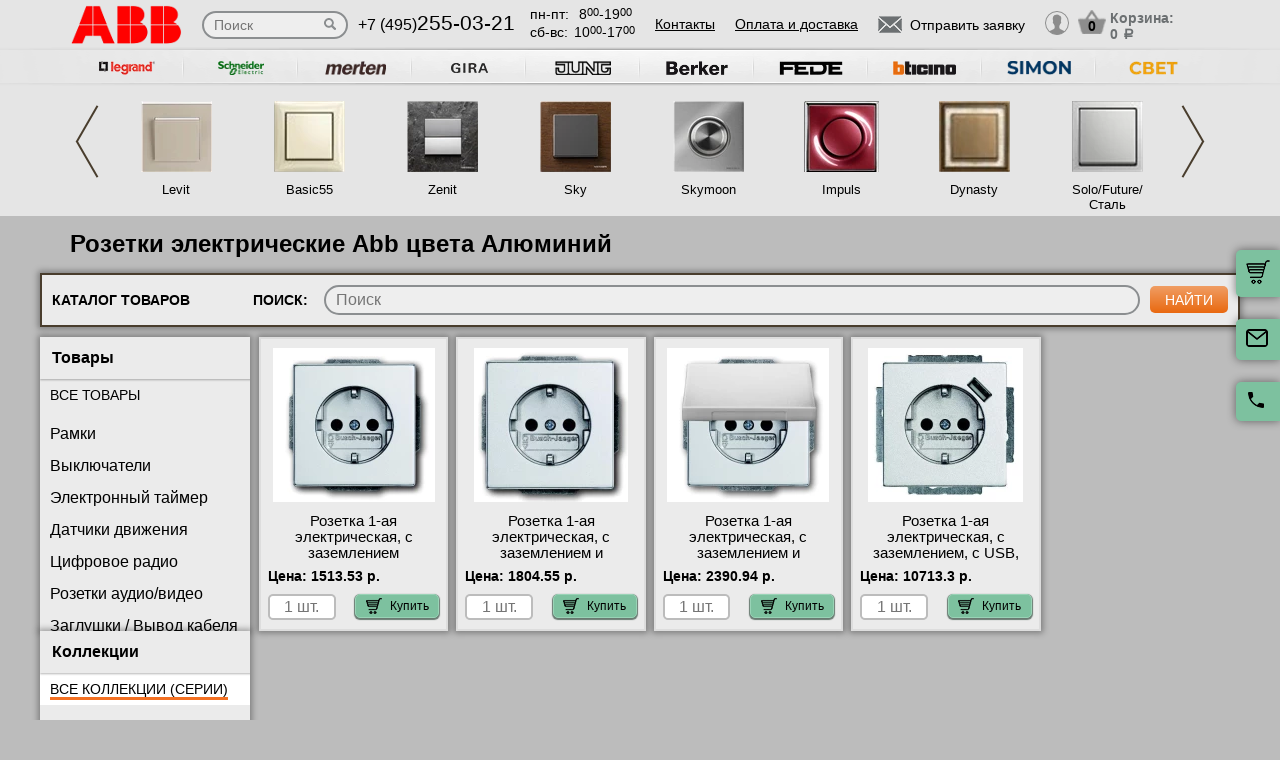

--- FILE ---
content_type: text/html; charset=UTF-8
request_url: https://rozetki.moscow/katalog-tovarov/rozetki-elektricheskie/alyuminii
body_size: 10631
content:
<!DOCTYPE html>
<html lang="ru" prefix="og: http://ogp.me/ns#">
<head>
    <meta charset="utf-8">
    <link rel="stylesheet" type="text/css" href="/assets/style-i26_s7OSUBFHzy6JE7CtrA.css" />
<script type="text/javascript" src="/assets/script-0-1H0fEM_3p2ZmYKLucviW2Q.js"></script>
<title>Розетки электрические Abb цвет: Алюминий оформить покупку в Москве по сниженным ценам.</title>
    <meta name="description" content="Сделать покупку в интернет-магазине с удобной доставкой. бренда Abb Розетки электрические в цвете Алюминий Качественные товары с доставкой по Москве, оформляйте заказ онлайн!" />
    <meta http-equiv="X-UA-Compatible" content="IE=edge">
    <meta name="viewport" content="width=device-width, initial-scale=1">
    <link rel="shortcut icon" type="image/x-icon" href="/images/favicons/rozetki.moscow/favicon.ico" />
    <link rel="canonical" href="https://rozetki.moscow/katalog-tovarov/rozetki-elektricheskie/alyuminii"/>

            <meta property="og:title" content="Розетки электрические Abb цвет: Алюминий оформить покупку в Москве по сниженным ценам." />
        <meta property="og:description " content="Сделать покупку в интернет-магазине с удобной доставкой. бренда Abb Розетки электрические в цвете Алюминий Качественные товары с доставкой по Москве, оформляйте заказ онлайн!" />
        <meta property="og:type" content="website" />
        <meta property="og:url" content="https://rozetki.moscow" />
        <meta property="og:image" content="https://rozetki.moscow/images/logo/logo-abb1.png" />
        <meta property="og:site_name" content="https://rozetki.moscow" />
    
            <script type="application/ld+json">{"@context":"https://schema.org","@type":"WPHeader","headline":"rozetki.moscow","description":"Сделать покупку в интернет-магазине с удобной доставкой. бренда Abb Розетки электрические в цвете Алюминий Качественные товары с доставкой по Москве, оформляйте заказ онлайн!"}</script>
    
    
<script type="module" src="/public/build/assets/newMain-C_79g82B.js"></script>

<link rel="stylesheet" href="/public/build/assets/newMain-Bux0QZ2H.css"><link rel="stylesheet" href="/public/build/assets/constructor-fIXt5Ns3.css">
    
    
            <meta name="yandex-verification" content="6edb17979111967c" />
    
            <meta name="google-site-verification" content="p1M9RYdGjf7DNjmFWn0mahwjXrQlk0aQNu4lYf-vC5k" />
    
<style>img{width: auto; height: auto;}</style></head><body data-worktimenow="workTimeNow">
<div class="wrapper">
	  
<script type="module" src="/public/build/assets/headerPage-CuK5W642.js"></script>

  

  <div class="fixed-cart">
    <a onclick="goPage('/cart');return false;"></a>
    <a class="js_sendRequestForm"></a>
    <a class="feedback-btn free_call_wrapper_one"></a>
  </div>

<div class="modal fade" id="login" tabindex="-1" role="dialog" aria-labelledby="loginLabel" aria-hidden="true">
  <div class="modal-dialog">
    <div class="modal-content styled">
      <div class="modal-header styled">
        <button type="button" class="close" data-dismiss="modal" aria-label="Close"><span aria-hidden="true">&times;</span></button>
        <div class="modal-title" id="loginLabel">Вход</div>
      </div>
      <div class="modal-body styled">
        <form class="form-modal">
          <div class="form-group">
            <label>Логин:</label>
            <br/><span>+7</span> <input class="form-control2 smallerinput" type="tel" id="login-phone" name="phonelogin" placeholder="XXXXXXXXXX" />
          </div>
          <div class="form-group">
            <label>Пароль:</label>
            <input class="form-control2" type="password" id="passwlogin" name="passwlogin" />
          </div>
          <div class="form-group centerblock">
            <a class="forgot-pass">Забыли пароль?</a>
            <a onclick="goPage('/registration');return false;" class="reg">Регистрация</a>
          </div>
          <div class="form-group centerblock">
            <input class="btn-default __big" type="button" value="Войти" onclick="loginmodalenter()" />
          </div>
        </form>
        <div id="wronglogindiv" style="color:#FF0000;font-weight:bold;text-align:center;"></div>
      </div>
    </div>
  </div>
</div>

<div class="modal fade" id="cart" tabindex="-1" role="dialog" aria-labelledby="cartLabel" aria-hidden="true">
  <div class="modal-dialog">
    <div class="modal-content styled">
      <div class="modal-header styled">
        <button type="button" class="close" data-dismiss="modal" aria-label="Close"><span aria-hidden="true">&times;</span></button>
        <div class="modal-title" id="cartLabel"></div>
      </div>
      <div class="modal-body styled">
          <ul class="modal-cart">
            <li><i class="modal-userbox"></i> <a onclick="goPage('/personal');return false;">Личный кабинет</a></li>
            <li><i class="modal-basket"></i> <a onclick="goPage('/my-orders');return false;">Мои заказы</a></li>
          </ul>
          <div class="text-center">
            <a onclick="goPage('/logout');return false;" class="btn-default __big">Выйти</a>
          </div>
      </div>
    </div>
  </div>
</div>

  <div class="modal" id="forgot-password">
      <div class="modal-content">
          <button type="button" class="close"><span aria-hidden="true">×</span></button>
          <form class="form-general" id="feedback_form" action="/forgotpassword" method="post">
          <div class="container">
              <div class="checkout-block">
                  <div class="checkout-block_t">Восстановление пароля</div>
                  <p style="text-align:center">Если вы забыли пароль, введите номер телефона. Новый пароль будет выслан вам на указанный телефон.</p>
                  <br/>
                  <div class="checkout-block_form">
                      <div class="form-group"><label>Телефон:</label><div class="inlinephoneblock"><span>+7</span> <input value="" type="tel" name="phoneforgot" class="form-control smallestinput1" id="phonephis2" placeholder="XXXXXXXXXX" />
                          </div></div>

                      <div class="form-group">
                          <label class="js_forgetCaptcha captcha-image-block"></label>
                          <input type="text" name="verifyCode" placeholder="Введите символы" class="form-control" style="margin-top:15px" />
                      </div>
                      <div class="form-group"><label></label><input class="btn-default" value="восстановить" name="submit"></div>
                  </div>
                  <p class="message" style="text-align:center;font-weight:bold;"></p>
              </div>
          </div>
          </form>      </div>
  </div>

  

  <header class="header">
    <div class="container">
      <div class="header-logo header_col"><a href="/"><img src="/images/logo/logo-abb1.webp" alt="логотип rozetki.moscow" title="логотип rozetki.moscow" width="50" height="50"></a></div>
      <div class="header-search"><form action="/katalog" method="GET" id="topcleversearch">
        <input type="search" name="query" id="queryfastclever" placeholder="Поиск">
        <input type="submit" value="">
      </form></div>
      <div class="header_mob">
        <div class="header-phone header_col">
            <a href="tel:+74952550321">+7 (495)<span>255-03-21</span></a>
        </div>
        <div class="header-time header_col">
            <div class="days">пн-пт:<span>8<sup>00</sup>-19<sup>00</sup></span></div>
            <div class="weekend">сб-вс: <span>10<sup>00</sup>-17<sup>00</sup></span></div>
        </div>
      </div>
       <div class="line-header"></div>
      <div class="header-links header_col">
                    <a onclick="goPage('/page/kontakty');return false;">Контакты</a>
            <a onclick="goPage('/page/oplata-i-dostavka');return false;">Оплата и доставка</a>
              </div>

      <div class="header_mob">
        <div class="header-btn header_col">
          <a href="javascript:void(0);" class="header-search-btn"></a>
          <div class="header-send">
            <a class="btn-default-top js_sendRequestForm"><span>Отправить заявку</span></a>
          </div>
         
          <div class="header-userbox ">
            <a data-toggle="modal" data-target="#login">
              <span class="header-userbox_img_grey"></span>
            </a>
          </div>
        </div>

        <div class="header-cart header_col">
          <a onclick="goPage('/cart');return false;">
            <div class="header-cart_count" id="headercount">0</div>
            <div class="header-cart_price">
              Корзина:<br>
              <span id="headersumm">0 <span>a</span></span>
            </div>
          </a>
        </div>
      </div>
      <div class="clearfix"></div>

    </div>
    <div class="search_window">
        <form action="/katalog" method="GET" id="topcleversearch2">
          <input type="search" name="query" id="queryfastclever2" placeholder="Введите ваш запрос" onfocus="placeholder='';" onblur="placeholder='Введите ваш запрос';">
          <div class="sub_border"><input type="submit" value="ИСКАТЬ"></div>
        </form>
      </div>

  </header>
 
  <section class="slider_top_header brands">
    <div class="container">
      <div class="js_brandsSlider"><ul class="brands_ul"> <li class="brands_li">
				          <a onclick="window.open('https://legrand-rozetki.su', '_blank')"><img src="/images/brands/2_legrand.webp" width="50" height="50" alt=""></a>
				      </li> <li class="brands_li">
				          <a onclick="window.open('https://schneider-rozetki.ru/', '_blank')"><img src="/images/brands/5_schneider_electric.webp" width="50" height="50" alt=""></a>
				      </li> <li class="brands_li">
				          <a onclick="window.open('https://merten-rozetki.su/', '_blank')"><img src="/images/brands/6_merten.webp" width="50" height="50" alt=""></a>
				      </li> <li class="brands_li">
				          <a onclick="window.open('https://gira-rozetki.su', '_blank')"><img src="/images/brands/3_gira.webp" width="50" height="50" alt=""></a>
				      </li> <li class="brands_li">
				          <a onclick="window.open('https://jung.su/', '_blank')"><img src="/images/brands/8_jung.webp" width="50" height="50" alt=""></a>
				      </li> <li class="brands_li">
				          <a onclick="window.open('https://berker-rozetki.su/', '_blank')"><img src="/images/brands/9_berker.webp" width="50" height="50" alt=""></a>
				      </li> <li class="brands_li">
				          <a onclick="window.open('https://fede.su/', '_blank')"><img src="/images/brands/10_fede.webp" width="50" height="50" alt=""></a>
				      </li> <li class="brands_li">
				          <a onclick="window.open('https://bticino-rozetki.su', '_blank')"><img src="/images/brands/1_bticino.webp" width="50" height="50" alt=""></a>
				      </li> <li class="brands_li">
				          <a onclick="window.open('https://simon-rozetki.ru/', '_blank')"><img src="/images/brands/11_simon.webp" width="50" height="50" alt=""></a>
				      </li> <li class="brands_li">
				          <a onclick="window.open('https://xn--b1agjaalfq5am6i.su/', '_blank')"><img src="/images/brands/12.webp" width="50" height="50" alt=""></a>
				      </li></ul></div>      <div class="brands-prod">
      	
<ul class="brands-prod_ul" id="brads-slider">
    <div>
                <li class="brands-prod_li " onclick="goPage('/seria/abb-levit'); return false;">
            <div class="brands-prod_img">
                <a href="/seria/abb-levit" style="cursor: pointer">
                    <img src="/images/catsfeats/15_abb_levit.webp" width="50" height="50" alt="">
                </a>
            </div>
            <div class="brands-prod_n">
                <a style="cursor: pointer">Levit</a>
            </div>
        </li>

                <li class="brands-prod_li " onclick="goPage('/abb-basic-55'); return false;">
            <div class="brands-prod_img">
                <a href="/abb-basic-55" style="cursor: pointer">
                    <img src="/images/catsfeats/3_abb_basic55.webp" width="50" height="50" alt="">
                </a>
            </div>
            <div class="brands-prod_n">
                <a style="cursor: pointer">Basic55</a>
            </div>
        </li>

                <li class="brands-prod_li " onclick="goPage('/seria/abb-zenit-niessen'); return false;">
            <div class="brands-prod_img">
                <a href="/seria/abb-zenit-niessen" style="cursor: pointer">
                    <img src="/images/catsfeats/2_abb_zenit.webp" width="50" height="50" alt="">
                </a>
            </div>
            <div class="brands-prod_n">
                <a style="cursor: pointer">Zenit</a>
            </div>
        </li>

                <li class="brands-prod_li " onclick="goPage('/seria/abb-sky'); return false;">
            <div class="brands-prod_img">
                <a href="/seria/abb-sky" style="cursor: pointer">
                    <img src="/images/catsfeats/13_abb_sky.webp" width="50" height="50" alt="">
                </a>
            </div>
            <div class="brands-prod_n">
                <a style="cursor: pointer">Sky</a>
            </div>
        </li>

                <li class="brands-prod_li " onclick="goPage('/seria/abb-skymoon'); return false;">
            <div class="brands-prod_img">
                <a href="/seria/abb-skymoon" style="cursor: pointer">
                    <img src="/images/catsfeats/14_abb_skymoon.webp" width="50" height="50" alt="">
                </a>
            </div>
            <div class="brands-prod_n">
                <a style="cursor: pointer">Skymoon</a>
            </div>
        </li>

                <li class="brands-prod_li " onclick="goPage('/seria/abb-impuls'); return false;">
            <div class="brands-prod_img">
                <a href="/seria/abb-impuls" style="cursor: pointer">
                    <img src="/images/catsfeats/1_abb_impuls.webp" width="50" height="50" alt="">
                </a>
            </div>
            <div class="brands-prod_n">
                <a style="cursor: pointer">Impuls</a>
            </div>
        </li>

                <li class="brands-prod_li " onclick="goPage('/seria/abb-dynasty'); return false;">
            <div class="brands-prod_img">
                <a href="/seria/abb-dynasty" style="cursor: pointer">
                    <img src="/images/catsfeats/6_abb_dynasty.webp" width="50" height="50" alt="">
                </a>
            </div>
            <div class="brands-prod_n">
                <a style="cursor: pointer">Dynasty</a>
            </div>
        </li>

                <li class="brands-prod_li " onclick="goPage('/seria/abb-solo-future-stal'); return false;">
            <div class="brands-prod_img">
                <a href="/seria/abb-solo-future-stal" style="cursor: pointer">
                    <img src="/images/catsfeats/8_abb_solo_future_stal.webp" width="50" height="50" alt="">
                </a>
            </div>
            <div class="brands-prod_n">
                <a style="cursor: pointer">Solo/Future/Сталь</a>
            </div>
        </li>

            </div>
    <div>
                <li class="brands-prod_li " onclick="goPage('/seria/abb-axcent'); return false;">
            <div class="brands-prod_img">
                <a href="/seria/abb-axcent" style="cursor: pointer">
                    <img src="/images/catsfeats/7_abb_axcent.webp" width="50" height="50" alt="">
                </a>
            </div>
            <div class="brands-prod_n">
                <a style="cursor: pointer">Axcent</a>
            </div>
        </li>

                <li class="brands-prod_li " onclick="goPage('/seria/abb-carat'); return false;">
            <div class="brands-prod_img">
                <a href="/seria/abb-carat" style="cursor: pointer">
                    <img src="/images/catsfeats/12_abb_carat.webp" width="50" height="50" alt="">
                </a>
            </div>
            <div class="brands-prod_n">
                <a style="cursor: pointer">Carat</a>
            </div>
        </li>

                <li class="brands-prod_li " onclick="goPage('/seria/abb-decento'); return false;">
            <div class="brands-prod_img">
                <a href="/seria/abb-decento" style="cursor: pointer">
                    <img src="/images/catsfeats/10_abb_decento.webp" width="50" height="50" alt="">
                </a>
            </div>
            <div class="brands-prod_n">
                <a style="cursor: pointer">Decento</a>
            </div>
        </li>

                <li class="brands-prod_li " onclick="goPage('/seria/abb-variant-plus'); return false;">
            <div class="brands-prod_img">
                <a href="/seria/abb-variant-plus" style="cursor: pointer">
                    <img src="/images/catsfeats/17_abb_variant_.webp" width="50" height="50" alt="">
                </a>
            </div>
            <div class="brands-prod_n">
                <a style="cursor: pointer">Variant Plus</a>
            </div>
        </li>

            </div>
</ul><input type="hidden" id="topseriesscrolling" value="0">
      </div>
      <nav class="header-slider ">
          <ul>
            
          </ul>
      </nav>

    </div>
  </section>
	
<script type="module" src="/public/build/assets/catalogPage-CXqSbiGs.js"></script>


    <div class="container top-h1-container">
        <h1>Розетки электрические Abb цвета Алюминий</h1>
    </div>
  <section class="products-category">
    <div id="loading-screen" class="loading-screen" style="display: none">
  <svg width="96" height="96" viewBox="0 0 24 24" xmlns="http://www.w3.org/2000/svg">
    <style>.spinner_DupU {
        animation: spinner_sM3D 1.2s infinite
      }

      .spinner_GWtZ {
        animation-delay: .1s
      }

      .spinner_dwN6 {
        animation-delay: .2s
      }

      .spinner_46QP {
        animation-delay: .3s
      }

      .spinner_PD82 {
        animation-delay: .4s
      }

      .spinner_eUgh {
        animation-delay: .5s
      }

      .spinner_eUaP {
        animation-delay: .6s
      }

      .spinner_j38H {
        animation-delay: .7s
      }

      .spinner_tVmX {
        animation-delay: .8s
      }

      .spinner_DQhX {
        animation-delay: .9s
      }

      .spinner_GIL4 {
        animation-delay: 1s
      }

      .spinner_n0Yb {
        animation-delay: 1.1s
      }

      @keyframes spinner_sM3D {
        0%, 50% {
          animation-timing-function: cubic-bezier(0, 1, 0, 1);
          r: 0
        }
        10% {
          animation-timing-function: cubic-bezier(.53, 0, .61, .73);
          r: 2px
        }
      }</style>
    <circle class="spinner_DupU" cx="12" cy="3" r="0"/>
    <circle class="spinner_DupU spinner_GWtZ" cx="16.50" cy="4.21" r="0"/>
    <circle class="spinner_DupU spinner_n0Yb" cx="7.50" cy="4.21" r="0"/>
    <circle class="spinner_DupU spinner_dwN6" cx="19.79" cy="7.50" r="0"/>
    <circle class="spinner_DupU spinner_GIL4" cx="4.21" cy="7.50" r="0"/>
    <circle class="spinner_DupU spinner_46QP" cx="21.00" cy="12.00" r="0"/>
    <circle class="spinner_DupU spinner_DQhX" cx="3.00" cy="12.00" r="0"/>
    <circle class="spinner_DupU spinner_PD82" cx="19.79" cy="16.50" r="0"/>
    <circle class="spinner_DupU spinner_tVmX" cx="4.21" cy="16.50" r="0"/>
    <circle class="spinner_DupU spinner_eUgh" cx="16.50" cy="19.79" r="0"/>
    <circle class="spinner_DupU spinner_j38H" cx="7.50" cy="19.79" r="0"/>
    <circle class="spinner_DupU spinner_eUaP" cx="12" cy="21" r="0"/>
  </svg>
</div>    <div class="container-big">
              <div class="products-filter">
        Каталог товаров
        <div class="products-filter_search">
          Поиск: <form>
                    <input  type="search" 
                            id="fastandclever" 
                            name="fastandclever" 
                            placeholder="Поиск" 
                            value="">
                    <input type="submit" value="найти" onclick="fastsearch();return false;">
                  </form>
        </div>
      </div>

<div class="js_filtersBlock">
<nav class="products-category_box btt_box">

<div class="products-category_filter filter_displayN" id="box22" style="height: auto">
          <div class="filter_box scrollY qq1">
            <h2 class="filter_t">Товары</h2>
            <input type="hidden" id="activetypefour" value="5558">
            <ul class="filter_ul">
              <li class="filter_li bigbig" id="filter_typefour_0"
               onclick="setkatalog(0,'typefour','all');return false">
               <a href="/katalog">Все товары</a></li>
              <li class="filter_li" id="filter_typefour_5559" 
              onclick="setkatalog(5559, 'typefour', 'ram');return false">
              <input type="radio" name="radio" class="checkbox" id="ftsp5559" /><label for="ftsp5559">
              <a href="/katalog-tovarov/ramki">
              Рамки</a></label></li><li class="filter_li" 
                        id="filter_digitalstypes_5374" 
                        onclick="setkatalog(5374,'digitalstypes','mech');return false">
					        <input type="radio" name="radio" class="checkbox" id="fdtsp5374" />
					        <label for="fdtsp5374">
					        <a href="/katalog-tovarov/vyklyuchateli">Выключатели</a></label></li><li class="filter_li" 
                        id="filter_digitalstypes_106406" 
                        onclick="setkatalog(106406,'digitalstypes','mech');return false">
					        <input type="radio" name="radio" class="checkbox" id="fdtsp106406" />
					        <label for="fdtsp106406">
					        <a href="/katalog-tovarov/elektronnyi-taimer">Электронный таймер</a></label></li><li class="filter_li" 
                        id="filter_digitalstypes_5382" 
                        onclick="setkatalog(5382,'digitalstypes','mech');return false">
					        <input type="radio" name="radio" class="checkbox" id="fdtsp5382" />
					        <label for="fdtsp5382">
					        <a href="/katalog-tovarov/datchik-dvizheniya-abb">Датчики движения</a></label></li><li class="filter_li" 
                        id="filter_digitalstypes_106407" 
                        onclick="setkatalog(106407,'digitalstypes','mech');return false">
					        <input type="radio" name="radio" class="checkbox" id="fdtsp106407" />
					        <label for="fdtsp106407">
					        <a href="/katalog-tovarov/cifrovoe-radio">Цифровое радио</a></label></li><li class="filter_li" 
                        id="filter_digitalstypes_5380" 
                        onclick="setkatalog(5380,'digitalstypes','mech');return false">
					        <input type="radio" name="radio" class="checkbox" id="fdtsp5380" />
					        <label for="fdtsp5380">
					        <a href="/katalog-tovarov/rozetki-dlya-kolonok">Розетки аудио/видео</a></label></li><li class="filter_li" 
                        id="filter_digitalstypes_5384" 
                        onclick="setkatalog(5384,'digitalstypes','mech');return false">
					        <input type="radio" name="radio" class="checkbox" id="fdtsp5384" />
					        <label for="fdtsp5384">
					        <a href="/katalog-tovarov/zaglushki---vyvod-kabelya">Заглушки / Вывод кабеля</a></label></li><li class="filter_li" 
                        id="filter_digitalstypes_5375" 
                        onclick="setkatalog(5375,'digitalstypes','mech');return false">
					        <input type="radio" name="radio" class="checkbox" id="fdtsp5375" />
					        <label for="fdtsp5375">
					        <a href="/katalog-tovarov/dimmer-abb-svetoregulyatory">Диммеры, Светорегулятор</a></label></li><li class="filter_li active" 
                        id="filter_digitalstypes_5376" 
                        onclick="setkatalog(5376,'digitalstypes','mech');return false">
					        <input type="radio" name="radio" class="checkbox" id="fdtsp5376" />
					        <label for="fdtsp5376">
					        <a href="/katalog-tovarov/rozetki-elektricheskie">Розетки электрические</a></label></li><li class="filter_li" 
                        id="filter_digitalstypes_5381" 
                        onclick="setkatalog(5381,'digitalstypes','mech');return false">
					        <input type="radio" name="radio" class="checkbox" id="fdtsp5381" />
					        <label for="fdtsp5381">
					        <a href="/katalog-tovarov/termoregulyator-abb">Терморегуляторы</a></label></li><li class="filter_li" 
                        id="filter_digitalstypes_5379" 
                        onclick="setkatalog(5379,'digitalstypes','mech');return false">
					        <input type="radio" name="radio" class="checkbox" id="fdtsp5379" />
					        <label for="fdtsp5379">
					        <a href="/katalog-tovarov/abb-internet-rozetka-rj45">Розетки компьютерные</a></label></li><li class="filter_li" 
                        id="filter_digitalstypes_5377" 
                        onclick="setkatalog(5377,'digitalstypes','mech');return false">
					        <input type="radio" name="radio" class="checkbox" id="fdtsp5377" />
					        <label for="fdtsp5377">
					        <a href="/katalog-tovarov/rozetki-televizionnye">Розетки телевизионные</a></label></li><li class="filter_li" 
                        id="filter_digitalstypes_5383" 
                        onclick="setkatalog(5383,'digitalstypes','mech');return false">
					        <input type="radio" name="radio" class="checkbox" id="fdtsp5383" />
					        <label for="fdtsp5383">
					        <a href="/katalog-tovarov/upravlenie-zhalyuzi">Управление жалюзи</a></label></li><li class="filter_li" 
                        id="filter_digitalstypes_6403" 
                        onclick="setkatalog(6403,'digitalstypes','mech');return false">
					        <input type="radio" name="radio" class="checkbox" id="fdtsp6403" />
					        <label for="fdtsp6403">
					        <a href="/katalog-tovarov/rozetki-usb-hdmi">Розетки USB/HDMI</a></label></li><li class="filter_li" 
                        id="filter_digitalstypes_5567" 
                        onclick="setkatalog(5567,'digitalstypes','mech');return false">
					        <input type="radio" name="radio" class="checkbox" id="fdtsp5567" />
					        <label for="fdtsp5567">
					        <a href="/katalog-tovarov/elektronnye-ustroistva">Электронные устройства</a></label></li><li class="filter_li" 
                        id="filter_digitalstypes_5378" 
                        onclick="setkatalog(5378,'digitalstypes','mech');return false">
					        <input type="radio" name="radio" class="checkbox" id="fdtsp5378" />
					        <label for="fdtsp5378">
					        <a href="/katalog-tovarov/rozetki-telefonnye">Розетки телефонные</a></label></li></ul></div>
<input type="hidden" id="activetypetovar" value="mech">
<div class="filter_box scrollY qq2">
  <h2 class="filter_t">Коллекции</h2>
	<ul class="filter_ul">
		<input type="hidden" id="activekatalogseries" value="0">
		<li class="filter_li bigbig active" id="filter_katalogseries_0" 
		onclick="setkatalog(0, 'katalogseries', 'all'); return false">
		<a href="/katalog-tovarov/rozetki-elektricheskie">
		Все коллекции (серии)</a></li><li class="filter_li" id="filter_katalogseries_46" onclick="setkatalog(46,'katalogseries','all');return false">
						<input type="radio" name="radio" class="checkbox" id="fkssp46" /><label for="fkssp46">
							<a href="/abb-basic-55">Basic55</a></label></li><li class="filter_li" id="filter_katalogseries_47" onclick="setkatalog(47,'katalogseries','all');return false">
						<input type="radio" name="radio" class="checkbox" id="fkssp47" /><label for="fkssp47">
							<a href="/seria/abb-impuls">Impuls</a></label></li><li class="filter_li" id="filter_katalogseries_48" onclick="setkatalog(48,'katalogseries','all');return false">
						<input type="radio" name="radio" class="checkbox" id="fkssp48" /><label for="fkssp48">
							<a href="/seria/abb-zenit-niessen">Zenit</a></label></li><li class="filter_li" id="filter_katalogseries_50" onclick="setkatalog(50,'katalogseries','all');return false">
						<input type="radio" name="radio" class="checkbox" id="fkssp50" /><label for="fkssp50">
							<a href="/seria/abb-dynasty">Dynasty</a></label></li><li class="filter_li" id="filter_katalogseries_56" onclick="setkatalog(56,'katalogseries','all');return false">
						<input type="radio" name="radio" class="checkbox" id="fkssp56" /><label for="fkssp56">
							<a href="/seria/abb-axcent">Axcent</a></label></li><li class="filter_li" id="filter_katalogseries_57" onclick="setkatalog(57,'katalogseries','all');return false">
						<input type="radio" name="radio" class="checkbox" id="fkssp57" /><label for="fkssp57">
							<a href="/seria/abb-solo-future-stal">Solo/Future/Сталь</a></label></li><li class="filter_li" id="filter_katalogseries_61" onclick="setkatalog(61,'katalogseries','all');return false">
						<input type="radio" name="radio" class="checkbox" id="fkssp61" /><label for="fkssp61">
							<a href="/seria/abb-decento">Decento</a></label></li><li class="filter_li" id="filter_katalogseries_65" onclick="setkatalog(65,'katalogseries','all');return false">
						<input type="radio" name="radio" class="checkbox" id="fkssp65" /><label for="fkssp65">
							<a href="/seria/abb-carat">Carat</a></label></li><li class="filter_li" id="filter_katalogseries_148" onclick="setkatalog(148,'katalogseries','all');return false">
						<input type="radio" name="radio" class="checkbox" id="fkssp148" /><label for="fkssp148">
							<a href="/seria/abb-sky">Sky</a></label></li><li class="filter_li" id="filter_katalogseries_149" onclick="setkatalog(149,'katalogseries','all');return false">
						<input type="radio" name="radio" class="checkbox" id="fkssp149" /><label for="fkssp149">
							<a href="/seria/abb-skymoon">Skymoon</a></label></li><li class="filter_li" id="filter_katalogseries_179" onclick="setkatalog(179,'katalogseries','all');return false">
						<input type="radio" name="radio" class="checkbox" id="fkssp179" /><label for="fkssp179">
							<a href="/seria/abb-levit">Levit</a></label></li><li class="filter_li" id="filter_katalogseries_775" onclick="setkatalog(775,'katalogseries','all');return false">
						<input type="radio" name="radio" class="checkbox" id="fkssp775" /><label for="fkssp775">
							<a href="/seria/abb-variant-plus">Variant Plus</a></label></li></ul></div></div>
<input type="hidden" id="activeframescolors" value="0"><input type="hidden" id="activedigitalscolors" value="2">
<input type="hidden" id="activeframestypes" value="0"><input type="hidden" id="activedigitalstypes" value="5376">
<div class="products-category_filter box11 filter_displayN" id="fornewfiltr" style="display:block"><div class="filter_box scrollY"><h2 class="filter_t">Цвета механизмов</h2><ul class="filter_ul"><li class="filter_li bigbig active" id="filter_digitalscolors_0" onclick="setkatalog(0,'digitalscolors','all');return false"><a href="/katalog">Все цвета механизмов</a></li><li class="filter_li " id="filter_digitalscolors_16" onclick="setkatalog(16,'digitalscolors','all');return false">
            <input type="radio" name="radio" class="checkbox" id="fdckupd16"/><label for="fdckupd16">
            <a href="/katalog-tovarov/rozetki-elektricheskie/alpiiskii-belyi">Альпийский белый</a></label></li><li class="filter_li active" id="filter_digitalscolors_2" onclick="setkatalog(2,'digitalscolors','all');return false">
            <input type="radio" name="radio" class="checkbox" id="fdckupd2"/><label for="fdckupd2">
            <a href="/katalog-tovarov/rozetki-elektricheskie/alyuminii">Алюминий</a></label></li><li class="filter_li " id="filter_digitalscolors_32" onclick="setkatalog(32,'digitalscolors','all');return false">
            <input type="radio" name="radio" class="checkbox" id="fdckupd32"/><label for="fdckupd32">
            <a href="/katalog-tovarov/rozetki-elektricheskie/antichnaya-latun">Античная латунь</a></label></li><li class="filter_li " id="filter_digitalscolors_30" onclick="setkatalog(30,'digitalscolors','all');return false">
            <input type="radio" name="radio" class="checkbox" id="fdckupd30"/><label for="fdckupd30">
            <a href="/katalog-tovarov/rozetki-elektricheskie/antracit">Антрацит</a></label></li><li class="filter_li " id="filter_digitalscolors_111" onclick="setkatalog(111,'digitalscolors','all');return false">
            <input type="radio" name="radio" class="checkbox" id="fdckupd111"/><label for="fdckupd111">
            <a href="/katalog-tovarov/rozetki-elektricheskie/antracit-dymchatyi">Антрацит/Дымчатый</a></label></li><li class="filter_li " id="filter_digitalscolors_4" onclick="setkatalog(4,'digitalscolors','all');return false">
            <input type="radio" name="radio" class="checkbox" id="fdckupd4"/><label for="fdckupd4">
            <a href="/katalog-tovarov/rozetki-elektricheskie/bezhevyi">Бежевый</a></label></li><li class="filter_li " id="filter_digitalscolors_3" onclick="setkatalog(3,'digitalscolors','all');return false">
            <input type="radio" name="radio" class="checkbox" id="fdckupd3"/><label for="fdckupd3">
            <a href="/katalog-tovarov/rozetki-elektricheskie/belyi">Белый</a></label></li><li class="filter_li " id="filter_digitalscolors_25" onclick="setkatalog(25,'digitalscolors','all');return false">
            <input type="radio" name="radio" class="checkbox" id="fdckupd25"/><label for="fdckupd25">
            <a href="/katalog-tovarov/rozetki-elektricheskie/belyi-shale">Белый (Шале)</a></label></li><li class="filter_li " id="filter_digitalscolors_29" onclick="setkatalog(29,'digitalscolors','all');return false">
            <input type="radio" name="radio" class="checkbox" id="fdckupd29"/><label for="fdckupd29">
            <a href="/katalog-tovarov/rozetki-elektricheskie/belyi-barhat">Белый Бархат</a></label></li><li class="filter_li " id="filter_digitalscolors_134" onclick="setkatalog(134,'digitalscolors','all');return false">
            <input type="radio" name="radio" class="checkbox" id="fdckupd134"/><label for="fdckupd134">
            <a href="/katalog-tovarov/rozetki-elektricheskie/belyi-farfor">Белый Фарфор</a></label></li><li class="filter_li " id="filter_digitalscolors_136" onclick="setkatalog(136,'digitalscolors','all');return false">
            <input type="radio" name="radio" class="checkbox" id="fdckupd136"/><label for="fdckupd136">
            <a href="/katalog-tovarov/rozetki-elektricheskie/belyi-farfor-buk">Белый Фарфор/Бук</a></label></li><li class="filter_li " id="filter_digitalscolors_135" onclick="setkatalog(135,'digitalscolors','all');return false">
            <input type="radio" name="radio" class="checkbox" id="fdckupd135"/><label for="fdckupd135">
            <a href="/katalog-tovarov/rozetki-elektricheskie/belyi-farfor-vishnya">Белый Фарфор/Вишня</a></label></li><li class="filter_li " id="filter_digitalscolors_101" onclick="setkatalog(101,'digitalscolors','all');return false">
            <input type="radio" name="radio" class="checkbox" id="fdckupd101"/><label for="fdckupd101">
            <a href="/katalog-tovarov/rozetki-elektricheskie/belyi-belyi">Белый/Белый</a></label></li><li class="filter_li " id="filter_digitalscolors_103" onclick="setkatalog(103,'digitalscolors','all');return false">
            <input type="radio" name="radio" class="checkbox" id="fdckupd103"/><label for="fdckupd103">
            <a href="/katalog-tovarov/rozetki-elektricheskie/belyi-dymchatyi">Белый/Дымчатый</a></label></li><li class="filter_li " id="filter_digitalscolors_102" onclick="setkatalog(102,'digitalscolors','all');return false">
            <input type="radio" name="radio" class="checkbox" id="fdckupd102"/><label for="fdckupd102">
            <a href="/katalog-tovarov/rozetki-elektricheskie/belyi-led">Белый/Лед</a></label></li><li class="filter_li " id="filter_digitalscolors_141" onclick="setkatalog(141,'digitalscolors','all');return false">
            <input type="radio" name="radio" class="checkbox" id="fdckupd141"/><label for="fdckupd141">
            <a href="/katalog-tovarov/rozetki-elektricheskie/dyuna">Дюна</a></label></li><li class="filter_li " id="filter_digitalscolors_104" onclick="setkatalog(104,'digitalscolors','all');return false">
            <input type="radio" name="radio" class="checkbox" id="fdckupd104"/><label for="fdckupd104">
            <a href="/katalog-tovarov/rozetki-elektricheskie/zheltyi-dymchatyi">Желтый/Дымчатый</a></label></li><li class="filter_li " id="filter_digitalscolors_112" onclick="setkatalog(112,'digitalscolors','all');return false">
            <input type="radio" name="radio" class="checkbox" id="fdckupd112"/><label for="fdckupd112">
            <a href="/katalog-tovarov/rozetki-elektricheskie/zhemchug-led">Жемчуг/Лед</a></label></li><li class="filter_li " id="filter_digitalscolors_105" onclick="setkatalog(105,'digitalscolors','all');return false">
            <input type="radio" name="radio" class="checkbox" id="fdckupd105"/><label for="fdckupd105">
            <a href="/katalog-tovarov/rozetki-elektricheskie/zelenyi-dymchatyi">Зеленый/Дымчатый</a></label></li><li class="filter_li " id="filter_digitalscolors_142" onclick="setkatalog(142,'digitalscolors','all');return false">
            <input type="radio" name="radio" class="checkbox" id="fdckupd142"/><label for="fdckupd142">
            <a href="/katalog-tovarov/rozetki-elektricheskie/komodoro">Комодоро</a></label></li><li class="filter_li " id="filter_digitalscolors_106" onclick="setkatalog(106,'digitalscolors','all');return false">
            <input type="radio" name="radio" class="checkbox" id="fdckupd106"/><label for="fdckupd106">
            <a href="/katalog-tovarov/rozetki-elektricheskie/krasnyi-dymchatyi">Красный/Дымчатый</a></label></li><li class="filter_li " id="filter_digitalscolors_108" onclick="setkatalog(108,'digitalscolors','all');return false">
            <input type="radio" name="radio" class="checkbox" id="fdckupd108"/><label for="fdckupd108">
            <a href="/katalog-tovarov/rozetki-elektricheskie/makiato-belyi">Макиато/Белый</a></label></li><li class="filter_li " id="filter_digitalscolors_107" onclick="setkatalog(107,'digitalscolors','all');return false">
            <input type="radio" name="radio" class="checkbox" id="fdckupd107"/><label for="fdckupd107">
            <a href="/katalog-tovarov/rozetki-elektricheskie/oranzhevyi-dymchatyi">Оранжевый/Дымчатый</a></label></li><li class="filter_li " id="filter_digitalscolors_28" onclick="setkatalog(28,'digitalscolors','all');return false">
            <input type="radio" name="radio" class="checkbox" id="fdckupd28"/><label for="fdckupd28">
            <a href="/katalog-tovarov/rozetki-elektricheskie/serebro">Серебро</a></label></li><li class="filter_li " id="filter_digitalscolors_113" onclick="setkatalog(113,'digitalscolors','all');return false">
            <input type="radio" name="radio" class="checkbox" id="fdckupd113"/><label for="fdckupd113">
            <a href="/katalog-tovarov/rozetki-elektricheskie/serebro-dymchatyi">Серебро/Дымчатый</a></label></li><li class="filter_li " id="filter_digitalscolors_110" onclick="setkatalog(110,'digitalscolors','all');return false">
            <input type="radio" name="radio" class="checkbox" id="fdckupd110"/><label for="fdckupd110">
            <a href="/katalog-tovarov/rozetki-elektricheskie/seryi-belyi">Серый/Белый</a></label></li><li class="filter_li " id="filter_digitalscolors_31" onclick="setkatalog(31,'digitalscolors','all');return false">
            <input type="radio" name="radio" class="checkbox" id="fdckupd31"/><label for="fdckupd31">
            <a href="/katalog-tovarov/rozetki-elektricheskie/slonovaya-kost">Слоновая кость</a></label></li><li class="filter_li " id="filter_digitalscolors_109" onclick="setkatalog(109,'digitalscolors','all');return false">
            <input type="radio" name="radio" class="checkbox" id="fdckupd109"/><label for="fdckupd109">
            <a href="/katalog-tovarov/rozetki-elektricheskie/slonovaya-kost-belyi">Слоновая кость/Белый</a></label></li><li class="filter_li " id="filter_digitalscolors_15" onclick="setkatalog(15,'digitalscolors','all');return false">
            <input type="radio" name="radio" class="checkbox" id="fdckupd15"/><label for="fdckupd15">
            <a href="/katalog-tovarov/rozetki-elektricheskie/stal">Сталь</a></label></li><li class="filter_li " id="filter_digitalscolors_114" onclick="setkatalog(114,'digitalscolors','all');return false">
            <input type="radio" name="radio" class="checkbox" id="fdckupd114"/><label for="fdckupd114">
            <a href="/katalog-tovarov/rozetki-elektricheskie/stal-dymchatyi">Сталь/Дымчатый</a></label></li><li class="filter_li " id="filter_digitalscolors_60" onclick="setkatalog(60,'digitalscolors','all');return false">
            <input type="radio" name="radio" class="checkbox" id="fdckupd60"/><label for="fdckupd60">
            <a href="/katalog-tovarov/rozetki-elektricheskie/steklo-beloe">Стекло белое</a></label></li><li class="filter_li " id="filter_digitalscolors_61" onclick="setkatalog(61,'digitalscolors','all');return false">
            <input type="radio" name="radio" class="checkbox" id="fdckupd61"/><label for="fdckupd61">
            <a href="/katalog-tovarov/rozetki-elektricheskie/steklo-chernoe">Стекло черное</a></label></li><li class="filter_li " id="filter_digitalscolors_143" onclick="setkatalog(143,'digitalscolors','all');return false">
            <input type="radio" name="radio" class="checkbox" id="fdckupd143"/><label for="fdckupd143">
            <a href="/katalog-tovarov/rozetki-elektricheskie/taup">Тауп</a></label></li><li class="filter_li " id="filter_digitalscolors_40" onclick="setkatalog(40,'digitalscolors','all');return false">
            <input type="radio" name="radio" class="checkbox" id="fdckupd40"/><label for="fdckupd40">
            <a href="/katalog-tovarov/rozetki-elektricheskie/hrom">Хром</a></label></li><li class="filter_li " id="filter_digitalscolors_24" onclick="setkatalog(24,'digitalscolors','all');return false">
            <input type="radio" name="radio" class="checkbox" id="fdckupd24"/><label for="fdckupd24">
            <a href="/katalog-tovarov/rozetki-elektricheskie/chernyi-shato">Черный (Шато)</a></label></li><li class="filter_li " id="filter_digitalscolors_27" onclick="setkatalog(27,'digitalscolors','all');return false">
            <input type="radio" name="radio" class="checkbox" id="fdckupd27"/><label for="fdckupd27">
            <a href="/katalog-tovarov/rozetki-elektricheskie/chernyi-barhat">Черный Бархат</a></label></li><li class="filter_li " id="filter_digitalscolors_137" onclick="setkatalog(137,'digitalscolors','all');return false">
            <input type="radio" name="radio" class="checkbox" id="fdckupd137"/><label for="fdckupd137">
            <a href="/katalog-tovarov/rozetki-elektricheskie/chernyi-farfor">Черный Фарфор</a></label></li><li class="filter_li " id="filter_digitalscolors_23" onclick="setkatalog(23,'digitalscolors','all');return false">
            <input type="radio" name="radio" class="checkbox" id="fdckupd23"/><label for="fdckupd23">
            <a href="/katalog-tovarov/rozetki-elektricheskie/shampan">Шампань</a></label></li></ul></div></div>
</nav>
<section class="filters filters_k  filter_katalog">
<div class="filter_block filter_block_k">
  <div class="name_filter">
      ВСЕ ТОВАРЫ:
  </div>
  <div  class="varian_filter">
      <p id="filter11" >Все товары</p>
      <a id="btt22" class="button_filters slick-track prots"></a>
  </div>
</div>
<div class="filter_block filter_block_k">
  <div class="name_filter">
      ВСЕ КОЛЛЕКЦИИ (СЕРИИ):
  </div>
  <div class="varian_filter">
      <p id="filter22" >Все варианты</p>
      <a id="btt33" class="button_filters slick-track prots2"></a>
  </div>
</div>
<div class="filter_block filter_block_k displayNone">
  <div class="name_filter">
      Цвет:
  </div>
  <div class="varian_filter">
      <p id="filter44" >Все варианты</p>
      <a id="btt44" class="button_filters slick-track prots3"></a>
  </div>
</div>
</section>
<div class="products-category_list search">
<div id="plentytovars">
<div id="tovarsframes" class="list-view">
<ul class="items">
<li data-id="35347"
    class="product_li product_li_change type5376"
>
    <div class="product_box product_box_change">
        <div class="product_img product_img_change">
            <a>

                                    <img src="/images/resized/catalog/393000d3-2990-11e2-a599-c86000be3d86.webp" alt="Артикул: 2CKA002011A6213. с заземлением (безвинтовой зажим), Розетка 1-ая электрическая, Solo/Future, Алюминий" title="Solo/Future, Розетка 1-ая электрическая, Алюминий, с заземлением (безвинтовой зажим), 2CKA002011A6213" loading="lazy" width="50" height="50">
                
            </a>
            <div class="open-info-overlay" onclick="showProductPopup(35347)">
                <span class="icon-magnifying-glass"></span>
            </div>
        </div>
        <div class="product_n product_n_change">
            <a href="/tovar/2cka002011a6213-rozetka-1-aya-elektricheskaya---s-zazemleniem-bezvintovoy-zazhim---alyuminiy--solo-future--abb"
                                    title="Артикул - 2CKA002011A6213, Розетка 1-ая электрическая, с заземлением (безвинтовой зажим), Алюминий, Solo/Future, ABB"
                            ><span>Розетка 1-ая электрическая, с заземлением (безвинтовой зажим), Алюминий, Solo/Future, ABB большой выбор</span>
            </a>
        </div>

        
        <div class="product_shop product_shop_change">

            
    <div class="product_price product_price_change">Цена: <span>1513.53 р.</span></div>

                            <div class="product_cart product_cart_change">
                    <input type="text"
                           class="product_cart_input product_cart_input_change"
                           id="amount_35347"
                           value=""
                           placeholder="1 шт."
                           onkeyup="if(key(event)==13){addtocart(35347,'1513.53',1)}"/>
                    <div class="wrap_product_cart_add_change">
                        <div class="product_cart_add product_cart_add_change"
                             onclick="addtocart(35347,'1513.53',2);return false;">
                            <img src="/images/korzina.webp" width="50" height="50" alt=""> Купить                        </div>
                    </div>
                </div>
                    </div>
    </div>
</li>
<li data-id="340600"
    class="product_li product_li_change type5376"
>
    <div class="product_box product_box_change">
        <div class="product_img product_img_change">
            <a>

                                    <img src="/images/resized/catalog/abf1beed-6d7a-11e7-80ee-000c2994350b.webp" alt="Артикул: 2CKA002013A5375. с заземлением и защитными шторками (безвинтовой зажим), Розетка 1-ая электрическая, Solo/Future, Алюминий" title="Solo/Future, Розетка 1-ая электрическая, Алюминий, с заземлением и защитными шторками (безвинтовой зажим), 2CKA002013A5375" loading="lazy" width="50" height="50">
                
            </a>
            <div class="open-info-overlay" onclick="showProductPopup(340600)">
                <span class="icon-magnifying-glass"></span>
            </div>
        </div>
        <div class="product_n product_n_change">
            <a href="/tovar/2cka002013a5375-rozetka-1-aya-elektricheskaya---s-zazemleniem-i-zashchitnymi-shtorkami-bezvintovoy-zazhim---alyuminiy--solo-future--abb"
                                    title="Артикул - 2CKA002013A5375, Розетка 1-ая электрическая, с заземлением и защитными шторками (безвинтовой зажим), Алюминий, Solo/Future, ABB"
                            ><span>Розетка 1-ая электрическая, с заземлением и защитными шторками (безвинтовой зажим), Алюминий, Solo/Future, ABB своя доставка</span>
            </a>
        </div>

        
        <div class="product_shop product_shop_change">

            
    <div class="product_price product_price_change">Цена: <span>1804.55 р.</span></div>

                            <div class="product_cart product_cart_change">
                    <input type="text"
                           class="product_cart_input product_cart_input_change"
                           id="amount_340600"
                           value=""
                           placeholder="1 шт."
                           onkeyup="if(key(event)==13){addtocart(340600,'1804.55',1)}"/>
                    <div class="wrap_product_cart_add_change">
                        <div class="product_cart_add product_cart_add_change"
                             onclick="addtocart(340600,'1804.55',2);return false;">
                            <img src="/images/korzina.webp" width="50" height="50" alt=""> Купить                        </div>
                    </div>
                </div>
                    </div>
    </div>
</li>
<li data-id="122401"
    class="product_li product_li_change type5376"
>
    <div class="product_box product_box_change">
        <div class="product_img product_img_change">
            <a>

                                    <img src="/images/resized/catalog/2a9b21a5-e50a-11e5-8668-000c293b6093.webp" alt="Артикул: 2CKA002018A1487. с заземлением и крышкой, Розетка 1-ая электрическая, Solo/Future, Алюминий" title="Solo/Future, Розетка 1-ая электрическая, Алюминий, с заземлением и крышкой, 2CKA002018A1487" loading="lazy" width="50" height="50">
                
            </a>
            <div class="open-info-overlay" onclick="showProductPopup(122401)">
                <span class="icon-magnifying-glass"></span>
            </div>
        </div>
        <div class="product_n product_n_change">
            <a href="/tovar/2cka002018a1487-rozetka-1-aya-elektricheskaya---s-zazemleniem-i-kryshkoy---alyuminiy--solo-future--abb"
                                    title="Артикул - 2CKA002018A1487, Розетка 1-ая электрическая, с заземлением и крышкой, Алюминий, Solo/Future, ABB"
                            ><span>Розетка 1-ая электрическая, с заземлением и крышкой, Алюминий, Solo/Future, ABB онлайн-заказ</span>
            </a>
        </div>

        
        <div class="product_shop product_shop_change">

            
    <div class="product_price product_price_change">Цена: <span>2390.94 р.</span></div>

                            <div class="product_cart product_cart_change">
                    <input type="text"
                           class="product_cart_input product_cart_input_change"
                           id="amount_122401"
                           value=""
                           placeholder="1 шт."
                           onkeyup="if(key(event)==13){addtocart(122401,'2390.94',1)}"/>
                    <div class="wrap_product_cart_add_change">
                        <div class="product_cart_add product_cart_add_change"
                             onclick="addtocart(122401,'2390.94',2);return false;">
                            <img src="/images/korzina.webp" width="50" height="50" alt=""> Купить                        </div>
                    </div>
                </div>
                    </div>
    </div>
</li>
<li data-id="267371"
    class="product_li product_li_change type5376"
>
    <div class="product_box product_box_change">
        <div class="product_img product_img_change">
            <a>

                                    <img src="/images/resized/catalog/b6568f3b-e4ad-11e5-8668-000c293b6093.webp" alt="Артикул: 2CKA002011A6178. с заземлением, Розетка 1-ая электрическая, Алюминий, c USB" title="Алюминий, Розетка 1-ая электрическая, c USB, с заземлением, 2CKA002011A6178" loading="lazy" width="50" height="50">
                
            </a>
            <div class="open-info-overlay" onclick="showProductPopup(267371)">
                <span class="icon-magnifying-glass"></span>
            </div>
        </div>
        <div class="product_n product_n_change">
            <a href="/tovar/2cka002011a6178-rozetka-1-aya-elektricheskaya---s-zazemleniem--c-usb---alyuminiy--solo-future--abb"
                                    title="Артикул - 2CKA002011A6178, Розетка 1-ая электрическая, с заземлением, c USB, Алюминий, Solo/Future, ABB"
                            ><span>Розетка 1-ая электрическая, с заземлением, c USB, Алюминий, Solo/Future, ABB свой склад</span>
            </a>
        </div>

        
        <div class="product_shop product_shop_change">

            
    <div class="product_price product_price_change">Цена: <span>10713.3 р.</span></div>

                            <div class="product_cart product_cart_change">
                    <input type="text"
                           class="product_cart_input product_cart_input_change"
                           id="amount_267371"
                           value=""
                           placeholder="1 шт."
                           onkeyup="if(key(event)==13){addtocart(267371,'10713.3',1)}"/>
                    <div class="wrap_product_cart_add_change">
                        <div class="product_cart_add product_cart_add_change"
                             onclick="addtocart(267371,'10713.3',2);return false;">
                            <img src="/images/korzina.webp" width="50" height="50" alt=""> Купить                        </div>
                    </div>
                </div>
                    </div>
    </div>
</li>
</ul><div class=''></div><div class="keys" style="display:none" title="/katalog-tovarov/rozetki-elektricheskie/alyuminii"><span>35347,bb9ff041-1e8e-11e0-bb5b-002590128bd3</span><span>340600,7930979d-ef89-11e6-80d4-000c2994350b</span><span>122401,21487214-80ef-11e4-84f0-00155d61e504</span><span>267371,34490871-b9e6-11e5-b242-000c293b6093</span></div>
</div></div>
</div>
        <div class="clearfix"></div>

    
        <style>
          .product-category_seo {
            position: relative;
            z-index: -1;
            margin: 0 40px 0 auto;
            max-width: 940px;
          }
          @media(max-width: 1150px) {
            .product-category_seo {
              width: 100%;
              margin: 0;
              padding: 0 10px;
              max-width: unset;
            }
          }
        </style>

      </div>
      <div class="clearfix"></div>
    </div>
  </section>
<div class="overlay"></div>
<div class="popup-wrapper">
	<div class="close-popup-btn"></div>
	<div class="prev-popup-btn"></div>
	<div class="next-popup-btn"></div>
	<div id="popuptovar"></div>
</div></div>
<div class="others_brands">
    <div class="title-main">Другие Бренды</div>
    <div class="slider-container">
        <div class="brands brands_480"></div>
    </div>
</div>
<footer class="footer">
    <div class="container">
        <div class="footer_copy">©2026 Все права защищены.</div>
        <div class="footer_links">
            <ul class="footer_links_ul">
                    <li class="footer_links_li">
                                    <a onclick="goPage('/page/abb-rozetki-i-vyklyuchateli-oficialnyy-sayt');return false;">О компании</a>
                                </li>
    
<li class="footer_links_li">
    <a href="/katalog">Каталог товаров</a>
    <ul class="footer_links_li_top">
                <li> <a href='https://rozetki.moscow/'  title='abb стоимость'>abb стоимость</a></li>
                <li> <a href='https://rozetki.moscow/katalog-tovarov/vyklyuchateli-abb'  title='Прайс-лист на Переключатель абб'>Прайс-лист на Переключатель абб</a></li>
                <li> <a href='https://rozetki.moscow/seria/abb-decento'  title='Розетки и выключатели abb decento от официального поставщика'>Розетки и выключатели abb decento от официального поставщика</a></li>
                <li> <a href='https://rozetki.moscow/katalog'  title='Каталог электрики ABB онлайн'>Каталог электрики ABB онлайн</a></li>
            </ul>
</li>
    <li class="footer_links_li">
                    <a onclick="goPage('/novosti');return false;">Новости</a>
                    </li>
            </ul>
        </div>
        <div class="footer_cart">
            <a onclick="goPage('/cart');return false;">
                <div class="footer_basket"><i>Корзина</i></div>
                <div class="footer_cart_info">
                    <ul class="info_ul">
                        <li class="info_li" id="footercount"><span>Корзина:</span> 0 товаров</li>
                        <li class="info_li" id="footersumm"><span>Сумма:</span> 0<i>a</i></li>
                    </ul>
                </div>
            </a>
        </div>
        <div class="footer_contact">
            <div class="footer_phone">
                <a href="tel:+74952550321">
                    +7 (495)<span>255-03-21</span>
                </a>
            </div>
            <div class="footer_address">г. Москва, Измайловский бульвар, д.55, офис 35</div>
        </div>
    </div>

    <div class="container" style="margin-top: 8px">
        Мы используем файлы cookie для вашего удобства.
        Продолжая пользоваться сайтом, вы соглашаетесь с
        <span class="default-link"
              onclick="goPage('/page/cookie_policy', true);return false;"
        >политикой использования cookie.</span>
    </div>
</footer>

    <script type="application/ld+json">{"@context":"https://schema.org","@type":"WPFooter","copyrightHolder":"rozetki.moscow","copyrightYear":"2026"}</script>

    <script type="application/ld+json">{"@context":"https://schema.org","@type":"LocalBusiness","name":"rozetki.moscow","openingHours":["пн-пт 8:00-19:00","сб-вс 10:00-17:00"],"address":"г. Москва, Измайловский бульвар, д.55, офис 35"}</script>
<script src="/js/vendors/jquery.min.js"></script>

<script src="/js/vendors/slick.min.js"></script>
<script src="/js/vendors/jquery.maskedinput.js"></script>
<script src="/js/vendors/jquery.easytabs.min.js"></script>
<script src="/js/vendors/jquery.autocomplete.js"></script>


<script type="module" src="/public/build/assets/basketScripts-BqTmp19s.js"></script>
<link rel="modulepreload" href="/public/build/assets/pagesScripts-oLsljxFa.js">
<link rel="stylesheet" href="/public/build/assets/basketScripts-DMuPo1C5.css">
    <script>
        setTimeout(function () {
            (function (w, d, u) {
                var s = d.createElement('script');
                s.async = true;
                s.src = u + '?' + (Date.now() / 60000 | 0);
                var h = d.getElementsByTagName('script')[0];
                h.parentNode.insertBefore(s, h);
            })(window, document, 'https://bx24.eurotok.ru/upload/crm/site_button/loader_8_f5tjd0.js');
        }, 5000);
    </script>
<script type="text/javascript" src="/assets/87021e74/listview/jquery.yiilistview.js"></script>
<script type="text/javascript">
/*<![CDATA[*/
jQuery(function($) {
	jQuery('#tovarsframes').yiiListView({'ajaxUpdate':['tovarsframes'],'ajaxVar':'ajax','pagerClass':'pager','loadingClass':'list\x2Dview\x2Dloading','sorterClass':'sorter','enableHistory':false,'beforeAjaxUpdate':function() { 
	                            const loadingEl = document.querySelector('#loading-screen');
	                            
	                            if (loadingEl === null) {
	                              console.error('Not found loading el');
	                            } else {
	                              $(loadingEl).css('display', 'flex').fadeIn(150);
	                            }
	                         },'afterAjaxUpdate':function() {
	                        const loadingEl = document.querySelector('#loading-screen'); 
	                        
	                        if (loadingEl === null) {
	                          console.error('Not found loading el');
	                        } else {
	                          $(loadingEl).fadeOut(150);
	                        }
	                        
	                        ajaxUpdateAllAddToCartButtons();
	                      }});
});
/*]]>*/
</script>
</body>
</html>   

--- FILE ---
content_type: text/css
request_url: https://rozetki.moscow/assets/style-i26_s7OSUBFHzy6JE7CtrA.css
body_size: 752
content:
/*** CSS File: /css/blocks/loading-screen.css ***/
.loading-screen {
    position: absolute;
    top: 12px;
    left: 0;
    width: 100%;
    height: 100%;
    padding-top: 100px;
    opacity: 0.5;
    z-index: 1000;
    display: none;
    background-color: grey;
    transition: 0.1s opacity ease-in-out;
}

.loading-screen--show {
    display: flex;
    opacity: 0.5;
}

.loading-screen--hide {
    display: flex;
    opacity: 0;
}

.loading-screen svg {
    width: 100px;
    height: 100px;
    position: sticky;
    top: calc(50vh - 50px);
    left: calc(50vw - 50px);
}

/*** CSS File: /assets/87021e74/listview/styles.css ***/
.list-view-loading
{
	background:url(87021e74/listview/loading.gif) no-repeat;
}

.list-view .summary
{
	margin: 0 0 5px 0;
	text-align: right;
}

.list-view .sorter
{
	margin: 0 0 5px 0;
	text-align: right;
}

.list-view .pager
{
	margin: 5px 0 0 0;
	text-align: right;
}

.list-view .sorter
{
	font-size: 0.9em;
}

.list-view .sorter ul
{
	display: inline;
	list-style-image:none;
	list-style-position:outside;
	list-style-type:none;
	margin:0;
	padding:0;
}

.list-view .sorter li
{
	display: inline;
	margin: 0 0 0 5px;
	padding: 0;
}

.list-view .sorter a.asc
{
	background:url(87021e74/listview/up.gif) right center no-repeat;
	padding-right: 10px;
}

.list-view .sorter a.desc
{
	background:url(87021e74/listview/down.gif) right center no-repeat;
	padding-right: 10px;
}


/*** CSS File: /assets/e266bb7c/pager.css ***/
/**
 * CSS styles for CLinkPager.
 *
 * @author Qiang Xue <qiang.xue@gmail.com>
 * @link https://www.yiiframework.com/
 * @copyright 2008-2010 Yii Software LLC
 * @license https://www.yiiframework.com/license/
 * @since 1.0
 */

ul.yiiPager
{
	font-size:11px;
	border:0;
	margin:0;
	padding:0;
	line-height:100%;
	display:inline;
}

ul.yiiPager li
{
	display:inline;
}

ul.yiiPager a:link,
ul.yiiPager a:visited
{
	border:solid 1px #9aafe5;
	font-weight:bold;
	color:#0e509e;
	padding:1px 6px;
	text-decoration:none;
}

ul.yiiPager .page a
{
	font-weight:normal;
}

ul.yiiPager a:hover
{
	border:solid 1px #0e509e;
}

ul.yiiPager .selected a
{
	background:#2e6ab1;
	color:#FFFFFF;
	font-weight:bold;
}

ul.yiiPager .hidden a
{
	border:solid 1px #DEDEDE;
	color:#888888;
}

/**
 * Hide first and last buttons by default.
 */
ul.yiiPager .first,
ul.yiiPager .last
{
	display:none;
}

